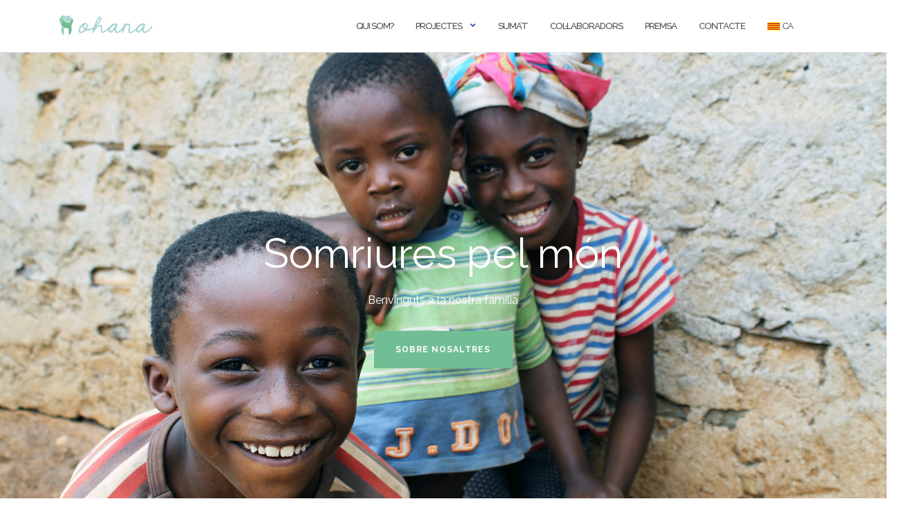

--- FILE ---
content_type: text/html; charset=UTF-8
request_url: https://www.ohanadental.org/
body_size: 10557
content:


<!DOCTYPE html>
<html lang="ca">
<head>
	<meta charset="UTF-8">
	<meta name="viewport" content="width=device-width, initial-scale=1">
	<link rel="profile" href="https://gmpg.org/xfn/11">
	<link rel="pingback" href="https://www.ohanadental.org/xmlrpc.php">

	<meta name='robots' content='index, follow, max-image-preview:large, max-snippet:-1, max-video-preview:-1' />
<link rel="alternate" href="https://www.ohanadental.org/" hreflang="ca" />
<link rel="alternate" href="https://www.ohanadental.org/es/" hreflang="es" />

	<!-- This site is optimized with the Yoast SEO plugin v26.8 - https://yoast.com/product/yoast-seo-wordpress/ -->
	<title>Somriures pel món - Ohana Dental</title>
	<meta name="description" content="Ohana es una ONG catalana que dona serveis d&#039;odontologia a col·lectius desafavorits a diferents territoris amb un únic objectiu: repartir somriures pel món." />
	<link rel="canonical" href="https://www.ohanadental.org/" />
	<meta property="og:locale" content="ca_ES" />
	<meta property="og:locale:alternate" content="es_ES" />
	<meta property="og:type" content="website" />
	<meta property="og:title" content="Somriures pel món - Ohana Dental" />
	<meta property="og:description" content="Ohana es una ONG catalana que dona serveis d&#039;odontologia a col·lectius desafavorits a diferents territoris amb un únic objectiu: repartir somriures pel món." />
	<meta property="og:url" content="https://www.ohanadental.org/" />
	<meta property="og:site_name" content="Ohana Dental" />
	<meta property="article:modified_time" content="2025-11-26T16:16:37+00:00" />
	<meta name="twitter:card" content="summary_large_image" />
	<script type="application/ld+json" class="yoast-schema-graph">{"@context":"https://schema.org","@graph":[{"@type":"WebPage","@id":"https://www.ohanadental.org/","url":"https://www.ohanadental.org/","name":"Somriures pel món - Ohana Dental","isPartOf":{"@id":"https://www.ohanadental.org/#website"},"about":{"@id":"https://www.ohanadental.org/#organization"},"datePublished":"2017-03-14T17:27:57+00:00","dateModified":"2025-11-26T16:16:37+00:00","description":"Ohana es una ONG que da servicios de odontologia a colectivos desfavorecidos en diferentes territorios con un único objetivo: repartir sonrisas por el mundo","breadcrumb":{"@id":"https://www.ohanadental.org/#breadcrumb"},"inLanguage":"ca","potentialAction":[{"@type":"ReadAction","target":["https://www.ohanadental.org/"]}]},{"@type":"BreadcrumbList","@id":"https://www.ohanadental.org/#breadcrumb","itemListElement":[{"@type":"ListItem","position":1,"name":"Portada"}]},{"@type":"WebSite","@id":"https://www.ohanadental.org/#website","url":"https://www.ohanadental.org/","name":"Ohana Dental","description":"Somriures pel m&oacute;n","publisher":{"@id":"https://www.ohanadental.org/#organization"},"potentialAction":[{"@type":"SearchAction","target":{"@type":"EntryPoint","urlTemplate":"https://www.ohanadental.org/?s={search_term_string}"},"query-input":{"@type":"PropertyValueSpecification","valueRequired":true,"valueName":"search_term_string"}}],"inLanguage":"ca"},{"@type":"Organization","@id":"https://www.ohanadental.org/#organization","name":"Ohana Dental","url":"https://www.ohanadental.org/","logo":{"@type":"ImageObject","inLanguage":"ca","@id":"https://www.ohanadental.org/#/schema/logo/image/","url":"https://www.ohanadental.org/wp-content/uploads/2017/03/cropped-logoweb.png","contentUrl":"https://www.ohanadental.org/wp-content/uploads/2017/03/cropped-logoweb.png","width":512,"height":512,"caption":"Ohana Dental"},"image":{"@id":"https://www.ohanadental.org/#/schema/logo/image/"}}]}</script>
	<!-- / Yoast SEO plugin. -->


<link rel='dns-prefetch' href='//secure.gravatar.com' />
<link rel='dns-prefetch' href='//stats.wp.com' />
<link rel='dns-prefetch' href='//fonts.googleapis.com' />
<link rel='dns-prefetch' href='//v0.wordpress.com' />
<link rel="alternate" type="application/rss+xml" title="Ohana Dental &raquo; Canal d&#039;informació" href="https://www.ohanadental.org/feed/" />
<link rel="alternate" type="application/rss+xml" title="Ohana Dental &raquo; Canal dels comentaris" href="https://www.ohanadental.org/comments/feed/" />
<link rel="alternate" title="oEmbed (JSON)" type="application/json+oembed" href="https://www.ohanadental.org/wp-json/oembed/1.0/embed?url=https%3A%2F%2Fwww.ohanadental.org%2F&#038;lang=ca" />
<link rel="alternate" title="oEmbed (XML)" type="text/xml+oembed" href="https://www.ohanadental.org/wp-json/oembed/1.0/embed?url=https%3A%2F%2Fwww.ohanadental.org%2F&#038;format=xml&#038;lang=ca" />
<style id='wp-img-auto-sizes-contain-inline-css' type='text/css'>
img:is([sizes=auto i],[sizes^="auto," i]){contain-intrinsic-size:3000px 1500px}
/*# sourceURL=wp-img-auto-sizes-contain-inline-css */
</style>

<style id='wp-emoji-styles-inline-css' type='text/css'>

	img.wp-smiley, img.emoji {
		display: inline !important;
		border: none !important;
		box-shadow: none !important;
		height: 1em !important;
		width: 1em !important;
		margin: 0 0.07em !important;
		vertical-align: -0.1em !important;
		background: none !important;
		padding: 0 !important;
	}
/*# sourceURL=wp-emoji-styles-inline-css */
</style>
<link rel='stylesheet' id='wp-block-library-css' href='https://www.ohanadental.org/wp-includes/css/dist/block-library/style.min.css?ver=6.9' type='text/css' media='all' />
<style id='global-styles-inline-css' type='text/css'>
:root{--wp--preset--aspect-ratio--square: 1;--wp--preset--aspect-ratio--4-3: 4/3;--wp--preset--aspect-ratio--3-4: 3/4;--wp--preset--aspect-ratio--3-2: 3/2;--wp--preset--aspect-ratio--2-3: 2/3;--wp--preset--aspect-ratio--16-9: 16/9;--wp--preset--aspect-ratio--9-16: 9/16;--wp--preset--color--black: #000000;--wp--preset--color--cyan-bluish-gray: #abb8c3;--wp--preset--color--white: #ffffff;--wp--preset--color--pale-pink: #f78da7;--wp--preset--color--vivid-red: #cf2e2e;--wp--preset--color--luminous-vivid-orange: #ff6900;--wp--preset--color--luminous-vivid-amber: #fcb900;--wp--preset--color--light-green-cyan: #7bdcb5;--wp--preset--color--vivid-green-cyan: #00d084;--wp--preset--color--pale-cyan-blue: #8ed1fc;--wp--preset--color--vivid-cyan-blue: #0693e3;--wp--preset--color--vivid-purple: #9b51e0;--wp--preset--gradient--vivid-cyan-blue-to-vivid-purple: linear-gradient(135deg,rgb(6,147,227) 0%,rgb(155,81,224) 100%);--wp--preset--gradient--light-green-cyan-to-vivid-green-cyan: linear-gradient(135deg,rgb(122,220,180) 0%,rgb(0,208,130) 100%);--wp--preset--gradient--luminous-vivid-amber-to-luminous-vivid-orange: linear-gradient(135deg,rgb(252,185,0) 0%,rgb(255,105,0) 100%);--wp--preset--gradient--luminous-vivid-orange-to-vivid-red: linear-gradient(135deg,rgb(255,105,0) 0%,rgb(207,46,46) 100%);--wp--preset--gradient--very-light-gray-to-cyan-bluish-gray: linear-gradient(135deg,rgb(238,238,238) 0%,rgb(169,184,195) 100%);--wp--preset--gradient--cool-to-warm-spectrum: linear-gradient(135deg,rgb(74,234,220) 0%,rgb(151,120,209) 20%,rgb(207,42,186) 40%,rgb(238,44,130) 60%,rgb(251,105,98) 80%,rgb(254,248,76) 100%);--wp--preset--gradient--blush-light-purple: linear-gradient(135deg,rgb(255,206,236) 0%,rgb(152,150,240) 100%);--wp--preset--gradient--blush-bordeaux: linear-gradient(135deg,rgb(254,205,165) 0%,rgb(254,45,45) 50%,rgb(107,0,62) 100%);--wp--preset--gradient--luminous-dusk: linear-gradient(135deg,rgb(255,203,112) 0%,rgb(199,81,192) 50%,rgb(65,88,208) 100%);--wp--preset--gradient--pale-ocean: linear-gradient(135deg,rgb(255,245,203) 0%,rgb(182,227,212) 50%,rgb(51,167,181) 100%);--wp--preset--gradient--electric-grass: linear-gradient(135deg,rgb(202,248,128) 0%,rgb(113,206,126) 100%);--wp--preset--gradient--midnight: linear-gradient(135deg,rgb(2,3,129) 0%,rgb(40,116,252) 100%);--wp--preset--font-size--small: 13px;--wp--preset--font-size--medium: 20px;--wp--preset--font-size--large: 36px;--wp--preset--font-size--x-large: 42px;--wp--preset--spacing--20: 0.44rem;--wp--preset--spacing--30: 0.67rem;--wp--preset--spacing--40: 1rem;--wp--preset--spacing--50: 1.5rem;--wp--preset--spacing--60: 2.25rem;--wp--preset--spacing--70: 3.38rem;--wp--preset--spacing--80: 5.06rem;--wp--preset--shadow--natural: 6px 6px 9px rgba(0, 0, 0, 0.2);--wp--preset--shadow--deep: 12px 12px 50px rgba(0, 0, 0, 0.4);--wp--preset--shadow--sharp: 6px 6px 0px rgba(0, 0, 0, 0.2);--wp--preset--shadow--outlined: 6px 6px 0px -3px rgb(255, 255, 255), 6px 6px rgb(0, 0, 0);--wp--preset--shadow--crisp: 6px 6px 0px rgb(0, 0, 0);}:where(.is-layout-flex){gap: 0.5em;}:where(.is-layout-grid){gap: 0.5em;}body .is-layout-flex{display: flex;}.is-layout-flex{flex-wrap: wrap;align-items: center;}.is-layout-flex > :is(*, div){margin: 0;}body .is-layout-grid{display: grid;}.is-layout-grid > :is(*, div){margin: 0;}:where(.wp-block-columns.is-layout-flex){gap: 2em;}:where(.wp-block-columns.is-layout-grid){gap: 2em;}:where(.wp-block-post-template.is-layout-flex){gap: 1.25em;}:where(.wp-block-post-template.is-layout-grid){gap: 1.25em;}.has-black-color{color: var(--wp--preset--color--black) !important;}.has-cyan-bluish-gray-color{color: var(--wp--preset--color--cyan-bluish-gray) !important;}.has-white-color{color: var(--wp--preset--color--white) !important;}.has-pale-pink-color{color: var(--wp--preset--color--pale-pink) !important;}.has-vivid-red-color{color: var(--wp--preset--color--vivid-red) !important;}.has-luminous-vivid-orange-color{color: var(--wp--preset--color--luminous-vivid-orange) !important;}.has-luminous-vivid-amber-color{color: var(--wp--preset--color--luminous-vivid-amber) !important;}.has-light-green-cyan-color{color: var(--wp--preset--color--light-green-cyan) !important;}.has-vivid-green-cyan-color{color: var(--wp--preset--color--vivid-green-cyan) !important;}.has-pale-cyan-blue-color{color: var(--wp--preset--color--pale-cyan-blue) !important;}.has-vivid-cyan-blue-color{color: var(--wp--preset--color--vivid-cyan-blue) !important;}.has-vivid-purple-color{color: var(--wp--preset--color--vivid-purple) !important;}.has-black-background-color{background-color: var(--wp--preset--color--black) !important;}.has-cyan-bluish-gray-background-color{background-color: var(--wp--preset--color--cyan-bluish-gray) !important;}.has-white-background-color{background-color: var(--wp--preset--color--white) !important;}.has-pale-pink-background-color{background-color: var(--wp--preset--color--pale-pink) !important;}.has-vivid-red-background-color{background-color: var(--wp--preset--color--vivid-red) !important;}.has-luminous-vivid-orange-background-color{background-color: var(--wp--preset--color--luminous-vivid-orange) !important;}.has-luminous-vivid-amber-background-color{background-color: var(--wp--preset--color--luminous-vivid-amber) !important;}.has-light-green-cyan-background-color{background-color: var(--wp--preset--color--light-green-cyan) !important;}.has-vivid-green-cyan-background-color{background-color: var(--wp--preset--color--vivid-green-cyan) !important;}.has-pale-cyan-blue-background-color{background-color: var(--wp--preset--color--pale-cyan-blue) !important;}.has-vivid-cyan-blue-background-color{background-color: var(--wp--preset--color--vivid-cyan-blue) !important;}.has-vivid-purple-background-color{background-color: var(--wp--preset--color--vivid-purple) !important;}.has-black-border-color{border-color: var(--wp--preset--color--black) !important;}.has-cyan-bluish-gray-border-color{border-color: var(--wp--preset--color--cyan-bluish-gray) !important;}.has-white-border-color{border-color: var(--wp--preset--color--white) !important;}.has-pale-pink-border-color{border-color: var(--wp--preset--color--pale-pink) !important;}.has-vivid-red-border-color{border-color: var(--wp--preset--color--vivid-red) !important;}.has-luminous-vivid-orange-border-color{border-color: var(--wp--preset--color--luminous-vivid-orange) !important;}.has-luminous-vivid-amber-border-color{border-color: var(--wp--preset--color--luminous-vivid-amber) !important;}.has-light-green-cyan-border-color{border-color: var(--wp--preset--color--light-green-cyan) !important;}.has-vivid-green-cyan-border-color{border-color: var(--wp--preset--color--vivid-green-cyan) !important;}.has-pale-cyan-blue-border-color{border-color: var(--wp--preset--color--pale-cyan-blue) !important;}.has-vivid-cyan-blue-border-color{border-color: var(--wp--preset--color--vivid-cyan-blue) !important;}.has-vivid-purple-border-color{border-color: var(--wp--preset--color--vivid-purple) !important;}.has-vivid-cyan-blue-to-vivid-purple-gradient-background{background: var(--wp--preset--gradient--vivid-cyan-blue-to-vivid-purple) !important;}.has-light-green-cyan-to-vivid-green-cyan-gradient-background{background: var(--wp--preset--gradient--light-green-cyan-to-vivid-green-cyan) !important;}.has-luminous-vivid-amber-to-luminous-vivid-orange-gradient-background{background: var(--wp--preset--gradient--luminous-vivid-amber-to-luminous-vivid-orange) !important;}.has-luminous-vivid-orange-to-vivid-red-gradient-background{background: var(--wp--preset--gradient--luminous-vivid-orange-to-vivid-red) !important;}.has-very-light-gray-to-cyan-bluish-gray-gradient-background{background: var(--wp--preset--gradient--very-light-gray-to-cyan-bluish-gray) !important;}.has-cool-to-warm-spectrum-gradient-background{background: var(--wp--preset--gradient--cool-to-warm-spectrum) !important;}.has-blush-light-purple-gradient-background{background: var(--wp--preset--gradient--blush-light-purple) !important;}.has-blush-bordeaux-gradient-background{background: var(--wp--preset--gradient--blush-bordeaux) !important;}.has-luminous-dusk-gradient-background{background: var(--wp--preset--gradient--luminous-dusk) !important;}.has-pale-ocean-gradient-background{background: var(--wp--preset--gradient--pale-ocean) !important;}.has-electric-grass-gradient-background{background: var(--wp--preset--gradient--electric-grass) !important;}.has-midnight-gradient-background{background: var(--wp--preset--gradient--midnight) !important;}.has-small-font-size{font-size: var(--wp--preset--font-size--small) !important;}.has-medium-font-size{font-size: var(--wp--preset--font-size--medium) !important;}.has-large-font-size{font-size: var(--wp--preset--font-size--large) !important;}.has-x-large-font-size{font-size: var(--wp--preset--font-size--x-large) !important;}
/*# sourceURL=global-styles-inline-css */
</style>

<style id='classic-theme-styles-inline-css' type='text/css'>
/*! This file is auto-generated */
.wp-block-button__link{color:#fff;background-color:#32373c;border-radius:9999px;box-shadow:none;text-decoration:none;padding:calc(.667em + 2px) calc(1.333em + 2px);font-size:1.125em}.wp-block-file__button{background:#32373c;color:#fff;text-decoration:none}
/*# sourceURL=/wp-includes/css/classic-themes.min.css */
</style>
<link rel='stylesheet' id='bootstrap-css' href='https://www.ohanadental.org/wp-content/themes/shapely/assets/css/bootstrap.min.css?ver=6.9' type='text/css' media='all' />
<link rel='stylesheet' id='font-awesome-css' href='https://www.ohanadental.org/wp-content/themes/shapely/assets/css/fontawesome6/all.min.css?ver=6.9' type='text/css' media='all' />
<link rel='stylesheet' id='shapely-fonts-css' href='//fonts.googleapis.com/css?family=Raleway%3A100%2C300%2C400%2C500%2C600%2C700&#038;display=swap&#038;ver=6.9' type='text/css' media='all' />
<link rel='stylesheet' id='flexslider-css' href='https://www.ohanadental.org/wp-content/themes/shapely/assets/css/flexslider.css?ver=6.9' type='text/css' media='all' />
<link rel='stylesheet' id='shapely-style-css' href='https://www.ohanadental.org/wp-content/themes/shapely/style.css?ver=6.9' type='text/css' media='all' />
<link rel='stylesheet' id='shapely-custom-css' href='https://www.ohanadental.org/wp-content/themes/shapely/assets/css/custom.css?ver=6.9' type='text/css' media='all' />
<link rel='stylesheet' id='owl.carousel-css' href='https://www.ohanadental.org/wp-content/themes/shapely/assets/js/owl-carousel/owl.carousel.min.css?ver=6.9' type='text/css' media='all' />
<link rel='stylesheet' id='owl.carousel.theme-css' href='https://www.ohanadental.org/wp-content/themes/shapely/assets/js/owl-carousel/owl.theme.default.css?ver=6.9' type='text/css' media='all' />
<link rel='stylesheet' id='wpglobus-css' href='https://www.ohanadental.org/wp-content/plugins/wpglobus/includes/css/wpglobus.css?ver=3.0.1' type='text/css' media='all' />
<script type="text/javascript" src="https://www.ohanadental.org/wp-includes/js/jquery/jquery.min.js?ver=3.7.1" id="jquery-core-js"></script>
<script type="text/javascript" src="https://www.ohanadental.org/wp-includes/js/jquery/jquery-migrate.min.js?ver=3.4.1" id="jquery-migrate-js"></script>
<script type="text/javascript" id="utils-js-extra">
/* <![CDATA[ */
var userSettings = {"url":"/","uid":"0","time":"1769976060","secure":"1"};
//# sourceURL=utils-js-extra
/* ]]> */
</script>
<script type="text/javascript" src="https://www.ohanadental.org/wp-includes/js/utils.min.js?ver=6.9" id="utils-js"></script>
<link rel="https://api.w.org/" href="https://www.ohanadental.org/wp-json/" /><link rel="alternate" title="JSON" type="application/json" href="https://www.ohanadental.org/wp-json/wp/v2/pages/3" /><link rel="EditURI" type="application/rsd+xml" title="RSD" href="https://www.ohanadental.org/xmlrpc.php?rsd" />
<meta name="generator" content="WordPress 6.9" />
<link rel='shortlink' href='https://wp.me/P8vmBP-3' />
	<style>img#wpstats{display:none}</style>
		<style type="text/css">a, .image-bg a, .contact-section .social-icons li a, a:visited, .footer .footer-credits a, .post-content .post-meta li a, .post-content .shapely-category a, .module.widget-handle i {color:#71bd94 }a:hover,
				a:active,
				a:focus,
				.post-title a:hover,
				.post-title a:focus,
				.image-bg a:hover,
				.image-bg a:focus,
				.contact-section .social-icons li a:hover,
				.contact-section .social-icons li a:focus,
				.footer .footer-credits a:hover,
				.footer .footer-credits a:focus,
				.post-content .post-meta li a:hover,
				.post-content .post-meta li a:focus,
				.widget.widget_recent_entries ul li a:focus,
				.widget.widget_recent_entries ul li a:hover,
				.widget.widget_recent_comments ul li .comment-author-link a:focus,
				.widget.widget_recent_comments ul li .comment-author-link a:hover,
				.widget.widget_archive > div ul li a:focus,
				.widget.widget_archive > div ul li a:hover,
				.widget.widget_archive ul li a:focus,
				.widget.widget_archive ul li a:hover,
				.widget.widget_categories > div ul li a:focus,
				.widget.widget_categories > div ul li a:hover,
				.widget.widget_categories ul li a:focus,
				.widget.widget_categories ul li a:hover,
				.widget.widget_meta > div ul li a:focus,
				.widget.widget_meta > div ul li a:hover,
				.widget.widget_meta ul li a:focus,
				.widget.widget_meta ul li a:hover,
				.widget.widget_pages > div ul li a:focus,
				.widget.widget_pages > div ul li a:hover,
				.widget.widget_pages ul li a:focus,
				.widget.widget_pages ul li a:hover,
				.widget.widget_nav_menu > div ul li a:focus,
				.widget.widget_nav_menu > div ul li a:hover,
				.widget.widget_nav_menu ul li a:focus,
				.widget.widget_nav_menu ul li a:hover,
				.widget.widget_nav_menu .menu > li a:focus,
				.widget.widget_nav_menu .menu > li a:hover,
				.widget.widget_tag_cloud a:focus,
				.widget.widget_tag_cloud a:hover,
				.widget_product_categories ul.product-categories li a:hover,
				.widget_product_categories ul.product-categories li a:focus,
				.widget_product_tag_cloud .tagcloud a:hover,
				.widget_product_tag_cloud .tagcloud a:focus,
				.widget_products .product_list_widget a:hover,
				.widget_products .product_list_widget a:focus,
				.woocommerce.widget ul.cart_list li a:hover,
				.woocommerce.widget ul.cart_list li a:focus,
				.woocommerce.widget ul.product_list_widget li a:hover,
				.woocommerce.widget ul.product_list_widget li a:focus,
				.woocommerce .widget_layered_nav_filters ul li a:hover,
				.woocommerce .widget_layered_nav_filters ul li a:focus,
				.woocommerce .widget_layered_nav ul li a:hover,
				.woocommerce .widget_layered_nav ul li a:focus,
				.main-navigation .menu > li > ul li:hover > a,
				.main-navigation .menu > li > ul li:focus > a,
				.main-navigation .menu > li > ul .dropdown:hover:after,
				.main-navigation .menu > li > ul .dropdown:focus:after,
				.main-navigation .menu > li > ul li.menu-item-has-children:hover:after,
				.main-navigation .menu > li > ul li.menu-item-has-children:focus:after,
				.main-navigation .menu li a:focus,
				.main-navigation .menu li:focus > a,
				.main-navigation .menu > li > ul li a:focus,
				.post-content .shapely-category a:hover,
				.post-content .shapely-category a:focus,
				.main-navigation .menu li:hover > a,
				.main-navigation .menu li:focus > a,
				.main-navigation .menu > li:hover:after,
				.main-navigation .menu > li:focus-within:after,
				.bg-dark .social-list a:hover,
				.bg-dark .social-list a:focus,
				.shapely-social .shapely-social-icon:hover,
				.shapely-social .shapely-social-icon:focus { color: #9acdcc;}.btn-filled, .btn-filled:visited, .woocommerce #respond input#submit.alt,
          .woocommerce a.button.alt, .woocommerce button.button.alt,
          .woocommerce input.button.alt, .woocommerce #respond input#submit,
          .woocommerce a.button, .woocommerce button.button,
          .woocommerce input.button,
          .video-widget .video-controls button,
          input[type="submit"],
          button[type="submit"],
          .post-content .more-link { background:#71bd94 !important; border: 2px solid #71bd94 !important;}.shapely_home_parallax > section:not(.image-bg) .btn-white { color:#71bd94 !important; border: 2px solid #71bd94 !important; }.btn-filled:hover,
				.btn-filled:focus,
				.woocommerce #respond input#submit.alt:hover,
				.woocommerce #respond input#submit.alt:focus,
				.woocommerce a.button.alt:hover,
				.woocommerce a.button.alt:focus,
				.woocommerce button.button.alt:hover,
				.woocommerce button.button.alt:focus,
				.woocommerce input.button.alt:hover,
				.woocommerce input.button.alt:focus,
				.woocommerce #respond input#submit:hover,
				.woocommerce #respond input#submit:focus,
				.woocommerce a.button:hover,
				.woocommerce a.button:focus,
				.woocommerce button.button:hover,
				.woocommerce button.button:focus,
				.woocommerce input.button:hover,
				.woocommerce input.button:focus,
				.video-widget .video-controls button:hover,
				.video-widget .video-controls button:focus,
				input[type="submit"]:hover,
				input[type="submit"]:focus,
				button[type="submit"]:hover,
				button[type="submit"]:focus,
				.post-content .more-link:hover,
				.post-content .more-link:focus,
				.btn:not(.btn-white):hover,
				.btn:not(.btn-white):focus,
				.button:not(.btn-white):hover,
				.button:not(.btn-white):focus
				{ background: #9acdcc !important; border: 2px solid #9acdcc !important;}.shapely_home_parallax > section:not(.image-bg) .btn-white:hover,
				.shapely_home_parallax > section:not(.image-bg) .btn-white:focus,
				.pagination span:not( .dots ),
				.pagination a:hover,
				.pagination a:focus,
				.woocommerce-pagination ul.page-numbers span.page-numbers,
				.woocommerce nav.woocommerce-pagination ul li a:focus,
				.woocommerce nav.woocommerce-pagination ul li a:hover,
				.woocommerce nav.woocommerce-pagination ul li span.current { background-color: #9acdcc !important; border-color: #9acdcc !important;color: #fff !important; }.widget.widget_search .search-form > input#s:hover,
				.widget.widget_search .search-form > input#s:focus,
				.widget.widget_calendar #wp-calendar td:not(.pad):not(#next):not(#prev)#today,
				.widget_product_search .woocommerce-product-search > input.search-field:hover,
				.widget_product_search .woocommerce-product-search > input.search-field:focus,
				.widget.widget_search input[type="text"]:focus + button[type="submit"].searchsubmit,
				.widget.widget_search input[type="text"]:hover + button[type="submit"].searchsubmit,
				textarea:hover,
				textarea:focus,
				input[type="text"]:hover,
				input[type="search"]:hover,
				input[type="email"]:hover,
				input[type="tel"]:hover,
				input[type="password"]:hover,
				input[type="text"]:focus,
				input[type="search"]:focus,
				input[type="email"]:focus,
				input[type="tel"]:focus,
				input[type="password"]:focus,
				.widget.widget_product_search input[type="text"]:focus + button[type="submit"].searchsubmit,
				.widget.widget_product_search input[type="text"]:hover + button[type="submit"].searchsubmit
				{ border-color: #9acdcc !important }.widget.widget_calendar #wp-calendar > caption:after,
				.widget.widget_calendar #wp-calendar td:not(.pad):not(#next):not(#prev)#today:hover,
				.widget.widget_calendar #wp-calendar td:not(.pad):not(#next):not(#prev)#today:focus
				{ background-color: #9acdcc }.widget.widget_search input[type="text"]:focus + button[type="submit"].searchsubmit,
				.widget.widget_search input[type="text"]:hover + button[type="submit"].searchsubmit,
				.widget.widget_product_search input[type="text"]:focus + button[type="submit"].searchsubmit,
				.widget.widget_product_search input[type="text"]:hover + button[type="submit"].searchsubmit,
				.image-bg .text-slider .flex-direction-nav li a:focus:before
				{ color: #9acdcc }.page-title-section .page-title {color:#000000 !important; }</style>			<style media="screen">
				.wpglobus_flag_ca{background-image:url(https://www.ohanadental.org/wp-content/plugins/wpglobus/flags/ca.alt.png)}
.wpglobus_flag_es{background-image:url(https://www.ohanadental.org/wp-content/plugins/wpglobus/flags/es.png)}
			</style>
			<link rel="alternate" hreflang="ca" href="https://www.ohanadental.org/" /><link rel="alternate" hreflang="es-ES" href="https://www.ohanadental.org/es/" /><link rel="icon" href="https://www.ohanadental.org/wp-content/uploads/2017/03/cropped-logoweb-32x32.png" sizes="32x32" />
<link rel="icon" href="https://www.ohanadental.org/wp-content/uploads/2017/03/cropped-logoweb-192x192.png" sizes="192x192" />
<link rel="apple-touch-icon" href="https://www.ohanadental.org/wp-content/uploads/2017/03/cropped-logoweb-180x180.png" />
<meta name="msapplication-TileImage" content="https://www.ohanadental.org/wp-content/uploads/2017/03/cropped-logoweb-270x270.png" />
		<style type="text/css" id="wp-custom-css">
			/*change font color of widget */
p{
    color:black;
}
body {
font-size: 16px;
}

@media (max-width: 767px){
body p {
    font-size: 15px;
}
}		</style>
		</head>

<body class="home wp-singular page-template page-template-page-templates page-template-template-home page-template-page-templatestemplate-home-php page page-id-3 wp-custom-logo wp-theme-shapely has-sidebar-right">
	<div id="page" class="site">
	<a class="skip-link screen-reader-text" href="#content">Skip to content</a>

	<header id="masthead" class="site-header" role="banner">
		<div class="nav-container">
			<nav  id="site-navigation" class="main-navigation" role="navigation">
				<div class="container nav-bar">
					<div class="flex-row">
						<div class="module left site-title-container">
							<a href="https://www.ohanadental.org/" class="custom-logo-link" rel="home" itemprop="url"><img width="135" height="36" src="https://www.ohanadental.org/wp-content/uploads/2017/03/banner2_colour-300x81.png" class="custom-logo logo" alt="Ohana Dental" itemprop="logo" decoding="async" srcset="https://www.ohanadental.org/wp-content/uploads/2017/03/banner2_colour-300x81.png 300w, https://www.ohanadental.org/wp-content/uploads/2017/03/banner2_colour-768x207.png 768w, https://www.ohanadental.org/wp-content/uploads/2017/03/banner2_colour-1024x276.png 1024w" sizes="(max-width: 135px) 100vw, 135px" /></a>						</div>
						<button class="module widget-handle mobile-toggle right visible-sm visible-xs">
							<i class="fa fa-bars"></i>
						</button>
						<div class="module-group right">
							<div class="module left">
								<div class="collapse navbar-collapse navbar-ex1-collapse"><ul id="menu" class="menu"><li id="menu-item-45" class="menu-item menu-item-type-post_type menu-item-object-page menu-item-45"><a title="{:ca}Qui som?{:}{:es}¿Quiénes somos?{:}" href="https://www.ohanadental.org/nosaltres/">Qui som?</a></li>
<li id="menu-item-294" class="menu-item menu-item-type-post_type menu-item-object-page menu-item-has-children menu-item-294 dropdown"><a title="{:ca}Projectes{:}{:es}Proyectos{:}" href="https://www.ohanadental.org/projectes/">Projectes </a><span class="dropdown-toggle shapely-dropdown" data-toggle="dropdown"><i class="fa fa-angle-down" aria-hidden="true"></i></span>
<ul role="menu" class=" dropdown-menu">
	<li id="menu-item-293" class="menu-item menu-item-type-taxonomy menu-item-object-jetpack-portfolio-type menu-item-has-children menu-item-293 dropdown"><a title="{:ca}En curs{:}{:es}En curso{:}" href="https://www.ohanadental.org/project-type/actuals/">En curs </a><span class="dropdown-toggle shapely-dropdown" data-toggle="dropdown"><i class="fa fa-angle-down" aria-hidden="true"></i></span>
	<ul role="menu" class=" dropdown-menu">
		<li id="menu-item-640" class="menu-item menu-item-type-custom menu-item-object-custom menu-item-640"><a title="Uganda 2024" href="https://www.ohanadental.org/portfolio/uganda-2024/">Uganda 2024</a></li>
		<li id="menu-item-499" class="menu-item menu-item-type-post_type menu-item-object-jetpack-portfolio menu-item-499"><a title="{:ca}Actuació local{:}{:es}Actuación local{:}" href="https://www.ohanadental.org/portfolio/actuacio-local/">Actuació local</a></li>
		<li id="menu-item-500" class="menu-item menu-item-type-post_type menu-item-object-jetpack-portfolio menu-item-500"><a title="{:ca}Nens i nenes saharauis{:}{:es}Niños y niñas saharauis{:}" href="https://www.ohanadental.org/portfolio/nens-i-nenes-saharauis/">Nens i nenes saharauis</a></li>
	</ul>
</li>
	<li id="menu-item-292" class="menu-item menu-item-type-taxonomy menu-item-object-jetpack-portfolio-type menu-item-has-children menu-item-292 dropdown"><a title="{:ca}Finalitzats{:}{:es}Completados{:}" href="https://www.ohanadental.org/project-type/projectes-realitzats/">Finalitzats </a><span class="dropdown-toggle shapely-dropdown" data-toggle="dropdown"><i class="fa fa-angle-down" aria-hidden="true"></i></span>
	<ul role="menu" class=" dropdown-menu">
		<li id="menu-item-596" class="menu-item menu-item-type-custom menu-item-object-custom menu-item-596"><a title="{:ca}Grècia 2021{:}{:es}Grecia 2021{:}" href="https://www.ohanadental.org/portfolio/grecia-2021/">Grècia 2021</a></li>
		<li id="menu-item-438" class="menu-item menu-item-type-custom menu-item-object-custom menu-item-438"><a title="Argentina 2019" href="https://www.ohanadental.org/portfolio/argentina-2019/">Argentina 2019</a></li>
		<li id="menu-item-421" class="menu-item menu-item-type-post_type menu-item-object-jetpack-portfolio menu-item-421"><a title="{:ca}Malawi 2018{:}{:es}Malaui 2018{:}" href="https://www.ohanadental.org/portfolio/malawi-2018-st-marys-hospital-chezi/">Malawi 2018</a></li>
		<li id="menu-item-30" class="menu-item menu-item-type-post_type menu-item-object-post menu-item-30"><a title="{:ca}Malawi 2017{:}{:es}Malaui 2017{:}" href="https://www.ohanadental.org/portfolio/malawi-2017/">Malawi 2017</a></li>
		<li id="menu-item-141" class="menu-item menu-item-type-post_type menu-item-object-post menu-item-141"><a title="{:ca}Grècia 2016{:}{:es}Grecia 2016{:}" href="https://www.ohanadental.org/portfolio/grecia-2016/">Grècia 2016</a></li>
		<li id="menu-item-142" class="menu-item menu-item-type-post_type menu-item-object-post menu-item-142"><a title="Uganda 2016" href="https://www.ohanadental.org/portfolio/uganda-2016/">Uganda 2016</a></li>
		<li id="menu-item-143" class="menu-item menu-item-type-post_type menu-item-object-post menu-item-143"><a title="Ruanda 2014" href="https://www.ohanadental.org/portfolio/ruanda-2014/">Ruanda 2014</a></li>
		<li id="menu-item-296" class="menu-item menu-item-type-post_type menu-item-object-jetpack-portfolio menu-item-296"><a title="{:ca}Serveis socials a Polinyà{:}{:es}Servicios sociales en Polinyà{:}" href="https://www.ohanadental.org/portfolio/serveis-socials-polinya/">Serveis socials a Polinyà</a></li>
		<li id="menu-item-144" class="menu-item menu-item-type-post_type menu-item-object-post menu-item-144"><a title="{:ca}Camerun 2012{:}{:es}Camerún 2012{:}" href="https://www.ohanadental.org/portfolio/camerun-2012/">Camerun 2012</a></li>
		<li id="menu-item-145" class="menu-item menu-item-type-post_type menu-item-object-post menu-item-145"><a title="Ghana 2012" href="https://www.ohanadental.org/portfolio/ghana-2012/">Ghana 2012</a></li>
		<li id="menu-item-146" class="menu-item menu-item-type-post_type menu-item-object-post menu-item-146"><a title="Senegal 2009" href="https://www.ohanadental.org/portfolio/senegal-2009/">Senegal 2009</a></li>
	</ul>
</li>
</ul>
</li>
<li id="menu-item-71" class="menu-item menu-item-type-post_type menu-item-object-page menu-item-71"><a title="{:ca}Suma&#039;t{:}{:es}Súmate{:}" href="https://www.ohanadental.org/sumat/">Suma&#8217;t</a></li>
<li id="menu-item-72" class="menu-item menu-item-type-post_type menu-item-object-page menu-item-72"><a title="{:ca}Col·laboradors{:}{:es}Colaboradores{:}" href="https://www.ohanadental.org/colaboradors/">Col·laboradors</a></li>
<li id="menu-item-70" class="menu-item menu-item-type-post_type menu-item-object-page menu-item-70"><a title="{:ca}Premsa{:}{:es}Prensa{:}" href="https://www.ohanadental.org/premsa/">Premsa</a></li>
<li id="menu-item-69" class="menu-item menu-item-type-post_type menu-item-object-page menu-item-69"><a title="{:ca}Contacte{:}{:es}Contacto{:}" href="https://www.ohanadental.org/contacte/">Contacte</a></li>
<li id="menu-item-9999999999" class="menu-item menu-item-type-custom menu-item-object-custom menu_item_wpglobus_menu_switch wpglobus-selector-link wpglobus-current-language menu-item-9999999999 dropdown"><a title="&lt;span class=&quot;wpglobus_flag wpglobus_language_name wpglobus_flag_ca&quot;&gt;ca&lt;/span&gt;" href="https://www.ohanadental.org/"><span class="wpglobus_flag wpglobus_language_name wpglobus_flag_ca">ca</span> </a><span class="dropdown-toggle shapely-dropdown" data-toggle="dropdown"><i class="fa fa-angle-down" aria-hidden="true"></i></span>
<ul role="menu" class=" dropdown-menu">
	<li id="menu-item-wpglobus_menu_switch_es" class="menu-item menu-item-type-custom menu-item-object-custom sub_menu_item_wpglobus_menu_switch wpglobus-selector-link menu-item-wpglobus_menu_switch_es"><a title="&lt;span class=&quot;wpglobus_flag wpglobus_language_name wpglobus_flag_es&quot;&gt;es&lt;/span&gt;" href="https://www.ohanadental.org/es/"><span class="wpglobus_flag wpglobus_language_name wpglobus_flag_es">es</span></a></li>
</ul>
</li>
</ul></div>							</div>
							<!--end of menu module-->
						</div>
						<!--end of module group-->
					</div>
				</div>
			</nav><!-- #site-navigation -->
		</div>
	</header><!-- #masthead -->
	<div id="content" class="main-container">
		
		<section class="content-area  pt0 ">
			<div id="main" class="" role="main">
<div id="shapely_home_parallax-2" class="widget shapely_home_parallax">		<section class="cover fullscreen image-bg">
						<div class="parallax-window fullscreen" data-parallax="scroll" data-image-src="https://www.ohanadental.org/wp-content/uploads/2017/04/oahana-benvinguts.jpg" data-ios-fix="true" data-over-scroll-fix="true" data-android-fix="true">
				<div class="align-transform">
					
						<div class="row">

							
							<div class="top-parallax-section">
								<div class="col-md-8 col-md-offset-2 col-sm-10 col-sm-offset-1 text-center">
									<h1>Somriures pel món</h1><div class="mb32"><p>												Benvinguts a la nostra família									</p>
</div><a class="btn btn-lg btn-filled" href="https://www.ohanadental.org/nosaltres/">Sobre nosaltres</a>								</div>
							</div>
							<!--end of row-->
													</div>
					</div>
									</div>
						</section>
		<div class="clearfix"></div>
		</div><div id="shapely_home_parallax-3" class="widget shapely_home_parallax">		<section class="bg-secondary">
								<div class="container">
						
						<div class="row align-children">

							
							<div class="col-md-4 col-sm-5 mb-xs-24">
								<div class="">
									<h3>Més d'una dècada de somriures</h3><div class="mb32"><p>																																Ohana va arrencar al 2009 amb un projecte internacional a Senegal i l&#8217;ampliació de projectes locals d&#8217;atenció als col·lectius vulnerables a l&#8217;entorn català.																								</p>
</div><a class="btn btn-lg btn-filled" href="https://www.ohanadental.org/portfolio">Projectes</a><a class="btn btn-lg btn-white" href="https://www.ohanadental.org/sumat/">Col·labora</a>								</div>
							</div>
							<!--end of row-->
															<div class="col-md-7 col-md-offset-1 col-sm-6 col-sm-offset-1 text-center">
									<img class="img-responsive" alt="Més d&#039;una dècada de somriures" src="https://www.ohanadental.org/wp-content/uploads/2017/04/web-5.jpg">
								</div>
														</div>
					</div>
							</section>
		<div class="clearfix"></div>
		</div>
					<div class="video-widget col-xs-12 upload"
				 data-vide-bg="mp4:https://www.ohanadental.org/wp-content/uploads/2020/11/Minipresentació-Ohana-1.mp4, poster:https://www.ohanadental.org/wp-content/uploads/2019/04/Comunidad-Mbya-Guaraní-Misiones-Argentina-Ohana.jpg" data-vide-options="loop: false, position: 0% 0% ,autoplay: true,muted: true">
				<span class="video-controls">
					<button class="play-button"><icon class="fa fa-play"></icon></button>
					<button class="pause-button"><icon class="fa fa-pause"></icon></button>
				</span>
			</div>
		<div id="shapely_home_parallax-8" class="widget shapely_home_parallax">		<section class="bg-secondary">
								<div class="container">
						
						<div class="row align-children">

							
							<div class="col-md-4 col-sm-5 mb-xs-24">
								<div class="">
									<h3>"Molta gent petita, en llocs petits, fent coses petites, poden canviar el món".</h3><div class="mb32"><p>								Eduardo Galeano.						</p>
</div>								</div>
							</div>
							<!--end of row-->
															<div class="col-md-7 col-md-offset-1 col-sm-6 col-sm-offset-1 text-center">
									<img class="img-responsive" alt="&quot;Molta gent petita, en llocs petits, fent coses petites, poden canviar el món&quot;." src="https://www.ohanadental.org/wp-content/uploads/2017/04/Rwanda-Portada.jpg">
								</div>
														</div>
					</div>
							</section>
		<div class="clearfix"></div>
		</div><div id="shapely_home_clients-4" class="widget shapely_home_clients">					<section>
				<div class="container">
					<div class="row">
						<div class="col-sm-12 text-center">
							<h3 class="mb64 mb-xs-40">Col·laboren</h3>
						</div>
					</div>
					<!--end of row-->
					<div class="row">
						<div class="logo-carousel">
							<ul class="slides">
																		<li>
											<a href="https://obrasociallacaixa.org/">
												<img alt="Logos" src="https://www.ohanadental.org/wp-content/uploads/2017/03/logo-vector-obra-social-la-caixa.jpg" />
											</a>
										</li>
																				<li>
											<a href="http://kirafranch.com/">
												<img alt="Logos" src="https://www.ohanadental.org/wp-content/uploads/2020/11/logo_kira_dental-ohana.png" />
											</a>
										</li>
																				<li>
											<a href="http://www.polinya.cat/public/">
												<img alt="Logos" src="https://www.ohanadental.org/wp-content/uploads/2017/03/aj-polinya.png" />
											</a>
										</li>
																				<li>
											<a href="https://t.co/iYciVmoeYB">
												<img alt="Logos" src="https://www.ohanadental.org/wp-content/uploads/2017/05/fcbb.jpg" />
											</a>
										</li>
																				<li>
											<a href="https://nuriacaballe.com/">
												<img alt="Logos" src="https://www.ohanadental.org/wp-content/uploads/2024/03/Centre-Nuria-Caballe.png" />
											</a>
										</li>
																				<li>
											<a href="https://www.facebook.com/belgradocafe">
												<img alt="Logos" src="https://www.ohanadental.org/wp-content/uploads/2017/05/belgrado.png" />
											</a>
										</li>
																				<li>
											<a href="http://www.zambon.es/">
												<img alt="Logos" src="https://www.ohanadental.org/wp-content/uploads/2017/03/zambon.gif" />
											</a>
										</li>
																				<li>
											<a href="http://www.farmacia3cantons.es/">
												<img alt="Logos" src="https://www.ohanadental.org/wp-content/uploads/2017/03/f3cantons.jpg" />
											</a>
										</li>
																				<li>
											<a href="https://www.petittravel.com/">
												<img alt="Logos" src="https://www.ohanadental.org/wp-content/uploads/2017/03/LOGO-PETIT-TRAVEL.jpg" />
											</a>
										</li>
																				<li>
											<a href="https://www.opfranjo.com/">
												<img alt="Logos" src="https://www.ohanadental.org/wp-content/uploads/2017/03/Screen-Shot-2019-07-03-at-22.31.02.png" />
											</a>
										</li>
																				<li>
											<a href="https://dentalmadespa.com/">
												<img alt="Logos" src="https://www.ohanadental.org/wp-content/uploads/2022/09/Madespa-Logo-Edit.jpg" />
											</a>
										</li>
																				<li>
											<a href="">
												<img alt="Logos" src="https://www.ohanadental.org/wp-content/uploads/2022/09/Suladent-Logo-Edit.jpg" />
											</a>
										</li>
																				<li>
											<a href="https://www.protechno.com/es/">
												<img alt="Logos" src="https://www.ohanadental.org/wp-content/uploads/2024/03/DVD-PASIONDENTAL-LOGO-NEGRO.jpg" />
											</a>
										</li>
																				<li>
											<a href="">
												<img alt="Logos" src="https://www.ohanadental.org/wp-content/uploads/2024/05/Logo-Protechno.jpg" />
											</a>
										</li>
																	</ul>
						</div>
						<!--end of logo slider-->
					</div>
					<!--end of row-->
				</div>
				<!--end of container-->
			</section>
		
		</div>


</div><!-- #main -->
</section><!-- section -->

<div class="footer-callout">
	</div>

<footer id="colophon" class="site-footer footer bg-dark" role="contentinfo">
	<div class="container footer-inner">
		<div class="row">
			
		</div>

		<div class="row">
			<div class="site-info col-sm-6">
				<div class="copyright-text">
					© <a href="https://www.ohanadental.org" target="_blank">Ohana Dental</a>
<p> Rambla Rafael Casanova, 2 · 08213 · Polinyà · Tel: +34 626 72 69 48 · 
<a href="mailto:info@ohanadental.org" target="_blank">info@ohanadental.org</a> 				</div>
				<div class="footer-credits">
					Theme by <a href="https://colorlib.com/" target="_blank" rel="nofollow noopener" title="Colorlib">Colorlib</a> Powered by <a href="https://wordpress.org/" target="_blank" title="WordPress.org">WordPress</a>				</div>
			</div><!-- .site-info -->
			<div class="col-sm-6 text-right">
				<nav id="social" class="social-icons"><ul id="menu-social-items" class="list-inline social-list"><li id="menu-item-109" class="menu-item menu-item-type-custom menu-item-object-custom menu-item-109 facebook"><a target="_blank" href="https://www.facebook.com/ohanadental/"><i class="fa-brands fa-facebook"><span class="screen-reader-text"></span></i></a></li>
<li id="menu-item-110" class="menu-item menu-item-type-custom menu-item-object-custom menu-item-110 instagram"><a target="_blank" href="https://www.instagram.com/ohana_dentistes/"><i class="fa-brands fa-instagram"><span class="screen-reader-text"></span></i></a></li>
<li id="menu-item-108" class="menu-item menu-item-type-custom menu-item-object-custom menu-item-108 twitter"><a target="_blank" href="http://twitter.com/ohanadental"><i class="fa-brands fa-twitter"><span class="screen-reader-text"></span></i></a></li>
<li id="menu-item-111" class="menu-item menu-item-type-custom menu-item-object-custom menu-item-111"><a target="_blank" href="http://youtube.com"><i class="fa-brands fa-Youtube"><span class="screen-reader-text"></span></i></a></li>
</ul></nav>			</div>
		</div>
	</div>

	<a class="btn btn-sm fade-half back-to-top inner-link" href="#top"><i class="fa fa-angle-up"></i></a>
</footer><!-- #colophon -->
</div>
</div><!-- #page -->

<script type="speculationrules">
{"prefetch":[{"source":"document","where":{"and":[{"href_matches":"/*"},{"not":{"href_matches":["/wp-*.php","/wp-admin/*","/wp-content/uploads/*","/wp-content/*","/wp-content/plugins/*","/wp-content/themes/shapely/*","/*\\?(.+)"]}},{"not":{"selector_matches":"a[rel~=\"nofollow\"]"}},{"not":{"selector_matches":".no-prefetch, .no-prefetch a"}}]},"eagerness":"conservative"}]}
</script>
<script type="text/javascript" id="pll_cookie_script-js-after">
/* <![CDATA[ */
(function() {
				var expirationDate = new Date();
				expirationDate.setTime( expirationDate.getTime() + 31536000 * 1000 );
				document.cookie = "pll_language=ca; expires=" + expirationDate.toUTCString() + "; path=/; secure; SameSite=Lax";
			}());

//# sourceURL=pll_cookie_script-js-after
/* ]]> */
</script>
<script type="text/javascript" src="https://www.ohanadental.org/wp-content/themes/shapely/assets/js/skip-link-focus-fix.js?ver=20160115" id="shapely-skip-link-focus-fix-js"></script>
<script type="text/javascript" src="https://www.ohanadental.org/wp-includes/js/imagesloaded.min.js?ver=5.0.0" id="imagesloaded-js"></script>
<script type="text/javascript" src="https://www.ohanadental.org/wp-includes/js/masonry.min.js?ver=4.2.2" id="masonry-js"></script>
<script type="text/javascript" src="https://www.ohanadental.org/wp-includes/js/jquery/jquery.masonry.min.js?ver=3.1.2b" id="jquery-masonry-js"></script>
<script type="text/javascript" src="https://www.ohanadental.org/wp-content/themes/shapely/assets/js/flexslider.min.js?ver=20160222" id="flexslider-js"></script>
<script type="text/javascript" src="https://www.ohanadental.org/wp-content/themes/shapely/assets/js/parallax.min.js?ver=20160115" id="shapely-parallax-js"></script>
<script type="text/javascript" src="https://www.ohanadental.org/wp-content/themes/shapely/assets/js/owl-carousel/owl.carousel.min.js?ver=20160115" id="owl.carousel-js"></script>
<script type="text/javascript" id="shapely-scripts-js-extra">
/* <![CDATA[ */
var ShapelyAdminObject = {"sticky_header":"1"};
//# sourceURL=shapely-scripts-js-extra
/* ]]> */
</script>
<script type="text/javascript" src="https://www.ohanadental.org/wp-content/themes/shapely/assets/js/shapely-scripts.js?ver=20180423" id="shapely-scripts-js"></script>
<script type="text/javascript" id="kaliforms-submission-frontend-js-extra">
/* <![CDATA[ */
var KaliFormsObject = {"ajaxurl":"https://www.ohanadental.org/wp-admin/admin-ajax.php","ajax_nonce":"05187d8572"};
//# sourceURL=kaliforms-submission-frontend-js-extra
/* ]]> */
</script>
<script type="text/javascript" src="https://www.ohanadental.org/wp-content/plugins/kali-forms/public/assets/submissions/frontend/js/kaliforms-submissions.js?ver=2.4.8" id="kaliforms-submission-frontend-js"></script>
<script type="text/javascript" id="jetpack-stats-js-before">
/* <![CDATA[ */
_stq = window._stq || [];
_stq.push([ "view", {"v":"ext","blog":"125685769","post":"3","tz":"2","srv":"www.ohanadental.org","j":"1:15.4"} ]);
_stq.push([ "clickTrackerInit", "125685769", "3" ]);
//# sourceURL=jetpack-stats-js-before
/* ]]> */
</script>
<script type="text/javascript" src="https://stats.wp.com/e-202605.js" id="jetpack-stats-js" defer="defer" data-wp-strategy="defer"></script>
<script type="text/javascript" id="wpglobus-js-extra">
/* <![CDATA[ */
var WPGlobus = {"version":"3.0.1","language":"ca","enabledLanguages":["ca","es"]};
//# sourceURL=wpglobus-js-extra
/* ]]> */
</script>
<script type="text/javascript" src="https://www.ohanadental.org/wp-content/plugins/wpglobus/includes/js/wpglobus.min.js?ver=3.0.1" id="wpglobus-js"></script>
<script type="text/javascript" src="https://www.ohanadental.org/wp-content/plugins/shapely-companion/assets/js/vendor/jquery.vide.min.js?ver=6.9" id="vide-js"></script>
<script id="wp-emoji-settings" type="application/json">
{"baseUrl":"https://s.w.org/images/core/emoji/17.0.2/72x72/","ext":".png","svgUrl":"https://s.w.org/images/core/emoji/17.0.2/svg/","svgExt":".svg","source":{"concatemoji":"https://www.ohanadental.org/wp-includes/js/wp-emoji-release.min.js?ver=6.9"}}
</script>
<script type="module">
/* <![CDATA[ */
/*! This file is auto-generated */
const a=JSON.parse(document.getElementById("wp-emoji-settings").textContent),o=(window._wpemojiSettings=a,"wpEmojiSettingsSupports"),s=["flag","emoji"];function i(e){try{var t={supportTests:e,timestamp:(new Date).valueOf()};sessionStorage.setItem(o,JSON.stringify(t))}catch(e){}}function c(e,t,n){e.clearRect(0,0,e.canvas.width,e.canvas.height),e.fillText(t,0,0);t=new Uint32Array(e.getImageData(0,0,e.canvas.width,e.canvas.height).data);e.clearRect(0,0,e.canvas.width,e.canvas.height),e.fillText(n,0,0);const a=new Uint32Array(e.getImageData(0,0,e.canvas.width,e.canvas.height).data);return t.every((e,t)=>e===a[t])}function p(e,t){e.clearRect(0,0,e.canvas.width,e.canvas.height),e.fillText(t,0,0);var n=e.getImageData(16,16,1,1);for(let e=0;e<n.data.length;e++)if(0!==n.data[e])return!1;return!0}function u(e,t,n,a){switch(t){case"flag":return n(e,"\ud83c\udff3\ufe0f\u200d\u26a7\ufe0f","\ud83c\udff3\ufe0f\u200b\u26a7\ufe0f")?!1:!n(e,"\ud83c\udde8\ud83c\uddf6","\ud83c\udde8\u200b\ud83c\uddf6")&&!n(e,"\ud83c\udff4\udb40\udc67\udb40\udc62\udb40\udc65\udb40\udc6e\udb40\udc67\udb40\udc7f","\ud83c\udff4\u200b\udb40\udc67\u200b\udb40\udc62\u200b\udb40\udc65\u200b\udb40\udc6e\u200b\udb40\udc67\u200b\udb40\udc7f");case"emoji":return!a(e,"\ud83e\u1fac8")}return!1}function f(e,t,n,a){let r;const o=(r="undefined"!=typeof WorkerGlobalScope&&self instanceof WorkerGlobalScope?new OffscreenCanvas(300,150):document.createElement("canvas")).getContext("2d",{willReadFrequently:!0}),s=(o.textBaseline="top",o.font="600 32px Arial",{});return e.forEach(e=>{s[e]=t(o,e,n,a)}),s}function r(e){var t=document.createElement("script");t.src=e,t.defer=!0,document.head.appendChild(t)}a.supports={everything:!0,everythingExceptFlag:!0},new Promise(t=>{let n=function(){try{var e=JSON.parse(sessionStorage.getItem(o));if("object"==typeof e&&"number"==typeof e.timestamp&&(new Date).valueOf()<e.timestamp+604800&&"object"==typeof e.supportTests)return e.supportTests}catch(e){}return null}();if(!n){if("undefined"!=typeof Worker&&"undefined"!=typeof OffscreenCanvas&&"undefined"!=typeof URL&&URL.createObjectURL&&"undefined"!=typeof Blob)try{var e="postMessage("+f.toString()+"("+[JSON.stringify(s),u.toString(),c.toString(),p.toString()].join(",")+"));",a=new Blob([e],{type:"text/javascript"});const r=new Worker(URL.createObjectURL(a),{name:"wpTestEmojiSupports"});return void(r.onmessage=e=>{i(n=e.data),r.terminate(),t(n)})}catch(e){}i(n=f(s,u,c,p))}t(n)}).then(e=>{for(const n in e)a.supports[n]=e[n],a.supports.everything=a.supports.everything&&a.supports[n],"flag"!==n&&(a.supports.everythingExceptFlag=a.supports.everythingExceptFlag&&a.supports[n]);var t;a.supports.everythingExceptFlag=a.supports.everythingExceptFlag&&!a.supports.flag,a.supports.everything||((t=a.source||{}).concatemoji?r(t.concatemoji):t.wpemoji&&t.twemoji&&(r(t.twemoji),r(t.wpemoji)))});
//# sourceURL=https://www.ohanadental.org/wp-includes/js/wp-emoji-loader.min.js
/* ]]> */
</script>

</body>
</html>


<!-- Page supported by LiteSpeed Cache 7.7 on 2026-02-01 22:01:01 -->